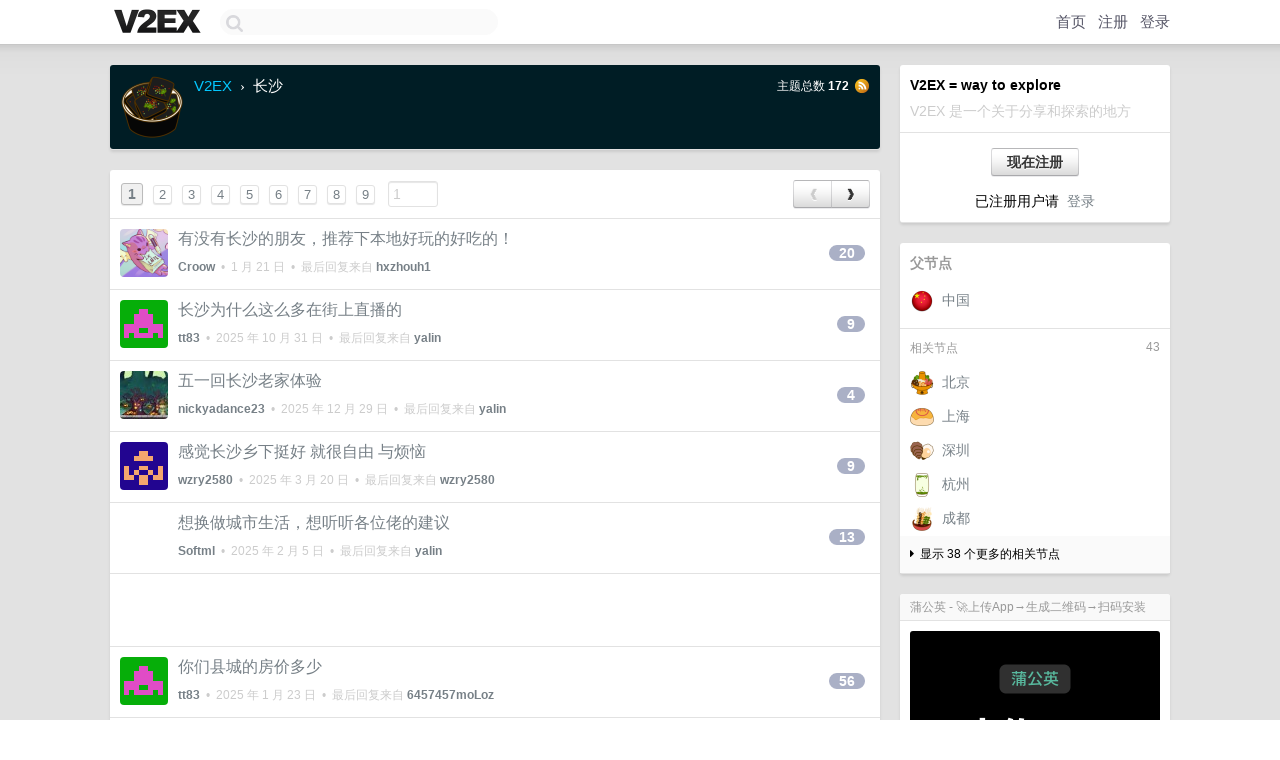

--- FILE ---
content_type: text/html; charset=UTF-8
request_url: https://hk.v2ex.com/go/changsha
body_size: 10583
content:
<!DOCTYPE html>
<html lang="zh-CN">
<head>
    <meta name="Content-Type" content="text/html;charset=utf-8">
    <meta name="Referrer" content="unsafe-url">
    <meta content="True" name="HandheldFriendly">
    
    <meta name="theme-color" content="#ffffff">
    
    
    <meta name="apple-mobile-web-app-capable" content="yes" />
<meta name="mobile-web-app-capable" content="yes" />
<meta name="detectify-verification" content="d0264f228155c7a1f72c3d91c17ce8fb" />
<meta name="p:domain_verify" content="b87e3b55b409494aab88c1610b05a5f0"/>
<meta name="alexaVerifyID" content="OFc8dmwZo7ttU4UCnDh1rKDtLlY" />
<meta name="baidu-site-verification" content="D00WizvYyr" />
<meta name="msvalidate.01" content="D9B08FEA08E3DA402BF07ABAB61D77DE" />
<meta property="wb:webmaster" content="f2f4cb229bda06a4" />
<meta name="google-site-verification" content="LM_cJR94XJIqcYJeOCscGVMWdaRUvmyz6cVOqkFplaU" />
<meta name="wwads-cn-verify" content="c8ffe9a587b126f152ed3d89a146b445" />
<script type="text/javascript" src="https://cdn.wwads.cn/js/makemoney.js" async></script>
<script async src="https://pagead2.googlesyndication.com/pagead/js/adsbygoogle.js?client=ca-pub-5060390720525238"
     crossorigin="anonymous"></script>
    
    <title>V2EX › 长沙</title>
    <link rel="dns-prefetch" href="https://static.v2ex.com/" />
<link rel="dns-prefetch" href="https://cdn.v2ex.com/" />
<link rel="dns-prefetch" href="https://i.v2ex.co/" />
<link rel="dns-prefetch" href="https://www.google-analytics.com/" />    
    <style>
        body {
            min-width: 820px;
            font-family: "Helvetica Neue", "Luxi Sans", "Segoe UI", "Hiragino Sans GB", "Microsoft Yahei", sans-serif, "Apple Logo";
        }
    </style>
    <link rel="stylesheet" type="text/css" media="screen" href="/assets/c5cbeb747d47558e3043308a6db51d2046fbbcae-combo.css?t=1769929800">
    
    <script>
        const SITE_NIGHT = 0;
    </script>
    <link rel="stylesheet" href="/static/css/vendor/tomorrow.css?v=3c006808236080a5d98ba4e64b8f323f" type="text/css">
    
    <link rel="icon" sizes="192x192" href="/static/icon-192.png">
    <link rel="apple-touch-icon" sizes="180x180" href="/static/apple-touch-icon-180.png?v=91e795b8b5d9e2cbf2d886c3d4b7d63c">
    
    <link rel="shortcut icon" href="/static/favicon.ico" type="image/png">
    
    
    <link rel="manifest" href="/manifest.webmanifest">
    <script>
        const LANG = 'zhcn';
        const FEATURES = ['search', 'favorite-nodes-sort'];
    </script>
    <script src="/assets/e018fd2b900d7499242ac6e8286c94e0e0cc8e0d-combo.js?t=1769929800" defer></script>
    <meta name="description" content="">
    
    <link rel="alternate" type="application/atom+xml" href="/feed/changsha.xml">
    
    
    <link rel="canonical" href="https://www.v2ex.com/go/changsha">
    
    
    
    <script>
        var nodeName = "changsha";
        

		document.addEventListener("DOMContentLoaded", function(event) {
			protectTraffic();
            autosize($('#topic_content'));

            $("#topic_content").keydown(function(e) {
                if ((e.ctrlKey || e.metaKey) && e.which === 13) {
                    e.preventDefault();
                    $("#topic_content").parent().submit();
                }
            });
            $("#topic_title").keydown(function(e) {
                if ((e.ctrlKey || e.metaKey) && e.which === 13) {
                    e.preventDefault();
                    $("#topic_title").parent().submit();
                }
            });

            $("#topic_title").on('input', function(e) {
                saveTopicDraft(nodeName, memberId);
            });
            $("#topic_content").on('input', function(e) {
                saveTopicDraft(nodeName, memberId);
            });

            const topicLinks = document.getElementsByClassName('topic-link');
const moreLinks = document.getElementsByClassName('count_livid');
const orangeLinks = document.getElementsByClassName('count_orange');
// merge non-duplicate arrays
const links = Array.from(new Set([...topicLinks, ...moreLinks, ...orangeLinks]));
for (link in links) {
    let aLink = links[link];
    if (aLink === undefined) {
        continue;
    }
    if (!aLink.hasAttribute || !aLink.hasAttribute('href')) {
        continue;
    }
    let href = aLink.getAttribute('href');
    if (href && href.startsWith('/t/')) {
        // href is something like "/t/1234#reply567"
        const topicID = href.split('/')[2].split('#')[0];
        const key = "tp" + topicID;
        const value = lscache.get(key);
        if (value) {
            const anchor = href.split('#')[1];
            const newHref = "/t/" + topicID + "?p=" + value + "#" + anchor;
            aLink.setAttribute('href', newHref);
            console.log("Set p for topic " + topicID + " to " + value + ": " + newHref);
        }
    }
}

            

            tippy('[title]', {
                placement: 'bottom',
                arrow: true,
                arrowTransform: 'translateY(-2px)'
            });
		});
	</script>

    
</head>
<body>
    
    
    <div id="Top">
        <div class="content">
            <div class="site-nav">
                <a href="/" name="top" title="way to explore"><div id="Logo"></div></a>
                <div id="search-container">
                    <input id="search" type="text" maxlength="128" autocomplete="off" tabindex="1">
                    <div id="search-result" class="box"></div>
                </div>
                <div class="tools" >
                
                    <a href="/" class="top">首页</a>
                    <a href="/signup" class="top">注册</a>
                    <a href="/signin" class="top">登录</a>
                
                </div>
            </div>
        </div>
    </div>
    
    <div id="Wrapper">
        <div class="content">
            
            <div id="Leftbar"></div>
            <div id="Rightbar">
                <div class="sep20"></div>
                
                    
                    <div class="box">
                        <div class="cell">
                            <strong>V2EX = way to explore</strong>
                            <div class="sep5"></div>
                            <span class="fade">V2EX 是一个关于分享和探索的地方</span>
                        </div>
                        <div class="inner">
                            <div class="sep5"></div>
                            <div align="center"><a href="/signup" class="super normal button">现在注册</a>
                            <div class="sep5"></div>
                            <div class="sep10"></div>
                            已注册用户请 &nbsp;<a href="/signin">登录</a></div>
                        </div>
                    </div>
                    
                    






<style type="text/css">

.node-header > .page-content-header {
    background-color: #001D25;
}



.node-header > .page-content-header a {
    color: #03C8FF;
}



.node-header > .page-content-header a:hover {
    color: #03C8FF;
}


</style>


<div class="sep20"></div>
<div class="box">
    
    <div class="inner">
        <strong class="gray">父节点</strong>
        <div class="sep10"></div>
        <node-sidebar
        nodeId=665
        nodeName="cn"
        nodeTitle="中国"
        nodeAvatar="https://cdn.v2ex.com/navatar/8411/7275/665_normal.png?m=1644492316"
        ></node-sidebar>
    </div>
    
    
    <div class="cell-top">
        <span class="f12 gray"><div class="fr">43</div>相关节点</span>
    </div>
    <div class="nodes-sidebar-container">
        
        <node-sidebar
        nodeId=19
        nodeName="beijing"
        nodeTitle="北京"
        nodeAvatar="https://cdn.v2ex.com/navatar/1f0e/3dad/19_normal.png?m=1650127314"
        ></node-sidebar>
        
        
        <node-sidebar
        nodeId=18
        nodeName="shanghai"
        nodeTitle="上海"
        nodeAvatar="https://cdn.v2ex.com/navatar/6f49/22f4/18_normal.png?m=1650127482"
        ></node-sidebar>
        
        
        <node-sidebar
        nodeId=21
        nodeName="shenzhen"
        nodeTitle="深圳"
        nodeAvatar="https://cdn.v2ex.com/navatar/3c59/dc04/21_normal.png?m=1650127623"
        ></node-sidebar>
        
        
        <node-sidebar
        nodeId=26
        nodeName="hangzhou"
        nodeTitle="杭州"
        nodeAvatar="https://cdn.v2ex.com/navatar/4e73/2ced/26_normal.png?m=1584288945"
        ></node-sidebar>
        
        
        <node-sidebar
        nodeId=30
        nodeName="chengdu"
        nodeTitle="成都"
        nodeAvatar="https://cdn.v2ex.com/navatar/3417/3cb3/30_normal.png?m=1598508698"
        ></node-sidebar>
        
        <div onclick="toggleMoreNodes(this, 'nodes-more-related', 38, `显示 38 个更多的相关节点`, `收起下面额外的节点`);" class="toggle-more-nodes"><i class="fa fa-caret-right"></i> &nbsp;<span>显示 38 个更多的相关节点</span></div>
        <div id="nodes-more-related" style="display: none;">
        
        
        <node-sidebar
        nodeId=20
        nodeName="guangzhou"
        nodeTitle="广州"
        nodeAvatar="https://cdn.v2ex.com/navatar/98f1/3708/20_normal.png?m=1542423096"
        ></node-sidebar>
        
        
        <node-sidebar
        nodeId=113
        nodeName="hongkong"
        nodeTitle="香港"
        nodeAvatar="https://cdn.v2ex.com/navatar/7327/8a4a/113_normal.png?m=1679004895"
        ></node-sidebar>
        
        
        <node-sidebar
        nodeId=80
        nodeName="wuhan"
        nodeTitle="武汉"
        nodeAvatar="https://cdn.v2ex.com/navatar/f033/ab37/80_normal.png?m=1584298347"
        ></node-sidebar>
        
        
        <node-sidebar
        nodeId=154
        nodeName="nanjing"
        nodeTitle="南京"
        nodeAvatar="https://cdn.v2ex.com/navatar/1d7f/7abc/154_normal.png?m=1584298340"
        ></node-sidebar>
        
        
        <node-sidebar
        nodeId=155
        nodeName="xian"
        nodeTitle="西安"
        nodeAvatar="https://cdn.v2ex.com/navatar/2a79/ea27/155_normal.png?m=1598508719"
        ></node-sidebar>
        
        
        <node-sidebar
        nodeId=31
        nodeName="chongqing"
        nodeTitle="重庆"
        nodeAvatar="https://cdn.v2ex.com/navatar/c16a/5320/31_normal.png?m=1584298370"
        ></node-sidebar>
        
        
        <node-sidebar
        nodeId=213
        nodeName="suzhou"
        nodeTitle="苏州"
        nodeAvatar="https://cdn.v2ex.com/navatar/979d/472a/213_normal.png?m=1635464761"
        ></node-sidebar>
        
        
        <node-sidebar
        nodeId=206
        nodeName="zhengzhou"
        nodeTitle="郑州"
        nodeAvatar="https://cdn.v2ex.com/navatar/7eab/e3a1/206_normal.png?m=1584385839"
        ></node-sidebar>
        
        
        <node-sidebar
        nodeId=41
        nodeName="kunming"
        nodeTitle="昆明"
        nodeAvatar="https://cdn.v2ex.com/navatar/3416/a75f/41_normal.png?m=1542422034"
        ></node-sidebar>
        
        
        <node-sidebar
        nodeId=44
        nodeName="tianjin"
        nodeTitle="天津"
        nodeAvatar="https://cdn.v2ex.com/navatar/f717/7163/44_normal.png?m=1584298387"
        ></node-sidebar>
        
        
        <node-sidebar
        nodeId=151
        nodeName="xiamen"
        nodeTitle="厦门"
        nodeAvatar="https://cdn.v2ex.com/navatar/a8f1/5eda/151_normal.png?m=1585699164"
        ></node-sidebar>
        
        
        <node-sidebar
        nodeId=212
        nodeName="qingdao"
        nodeTitle="青岛"
        nodeAvatar="https://cdn.v2ex.com/navatar/1534/b76d/212_normal.png?m=1542422178"
        ></node-sidebar>
        
        
        <node-sidebar
        nodeId=210
        nodeName="jinan"
        nodeTitle="济南"
        nodeAvatar="https://cdn.v2ex.com/navatar/6f3e/f77a/210_normal.png?m=1584298424"
        ></node-sidebar>
        
        
        <node-sidebar
        nodeId=175
        nodeName="dalian"
        nodeTitle="大连"
        nodeAvatar="https://cdn.v2ex.com/navatar/8216/1242/175_normal.png?m=1584298405"
        ></node-sidebar>
        
        
        <node-sidebar
        nodeId=209
        nodeName="fuzhou"
        nodeTitle="福州"
        nodeAvatar="https://cdn.v2ex.com/navatar/b1d1/0e7b/209_normal.png?m=1584298416"
        ></node-sidebar>
        
        
        <node-sidebar
        nodeId=166
        nodeName="zhuhai"
        nodeTitle="珠海"
        nodeAvatar="https://cdn.v2ex.com/navatar/7e77/57b1/166_normal.png?m=1586465115"
        ></node-sidebar>
        
        
        <node-sidebar
        nodeId=203
        nodeName="wuxi"
        nodeTitle="无锡"
        nodeAvatar="https://cdn.v2ex.com/navatar/e2c0/be24/203_normal.png?m=1584298515"
        ></node-sidebar>
        
        
        <node-sidebar
        nodeId=42
        nodeName="guiyang"
        nodeTitle="贵阳"
        nodeAvatar="https://cdn.v2ex.com/navatar/a1d0/c6e8/42_normal.png?m=1586513600"
        ></node-sidebar>
        
        
        <node-sidebar
        nodeId=384
        nodeName="changchun"
        nodeTitle="长春"
        nodeAvatar="https://cdn.v2ex.com/navatar/0584/ce56/384_normal.png?m=1584385860"
        ></node-sidebar>
        
        
        <node-sidebar
        nodeId=388
        nodeName="nanchang"
        nodeTitle="南昌"
        nodeAvatar="https://cdn.v2ex.com/navatar/d9fc/5b73/388_normal.png?m=1585387808"
        ></node-sidebar>
        
        
        <node-sidebar
        nodeId=114
        nodeName="macau"
        nodeTitle="澳门"
        nodeAvatar="https://cdn.v2ex.com/navatar/5fd0/b37c/114_normal.png?m=1586513610"
        ></node-sidebar>
        
        
        <node-sidebar
        nodeId=387
        nodeName="harbin"
        nodeTitle="哈尔滨"
        nodeAvatar="https://cdn.v2ex.com/navatar/8efb/100a/387_normal.png?m=1643940747"
        ></node-sidebar>
        
        
        <node-sidebar
        nodeId=150
        nodeName="tengzhou"
        nodeTitle="滕州"
        nodeAvatar="/static/img/node_default_normal.png"
        ></node-sidebar>
        
        
        <node-sidebar
        nodeId=29
        nodeName="guilin"
        nodeTitle="桂林"
        nodeAvatar="https://cdn.v2ex.com/navatar/6ea9/ab1b/29_normal.png?m=1585387797"
        ></node-sidebar>
        
        
        <node-sidebar
        nodeId=211
        nodeName="lanzhou"
        nodeTitle="兰州"
        nodeAvatar="https://cdn.v2ex.com/navatar/eb16/3727/211_normal.png?m=1585387679"
        ></node-sidebar>
        
        
        <node-sidebar
        nodeId=164
        nodeName="sanya"
        nodeTitle="三亚"
        nodeAvatar="/static/img/node_default_normal.png"
        ></node-sidebar>
        
        
        <node-sidebar
        nodeId=214
        nodeName="yangzhou"
        nodeTitle="扬州"
        nodeAvatar="/static/img/node_default_normal.png"
        ></node-sidebar>
        
        
        <node-sidebar
        nodeId=383
        nodeName="dali"
        nodeTitle="大理"
        nodeAvatar="/static/img/node_default_normal.png"
        ></node-sidebar>
        
        
        <node-sidebar
        nodeId=389
        nodeName="baoding"
        nodeTitle="保定"
        nodeAvatar="/static/img/node_default_normal.png"
        ></node-sidebar>
        
        
        <node-sidebar
        nodeId=165
        nodeName="haikou"
        nodeTitle="海口"
        nodeAvatar="https://cdn.v2ex.com/navatar/9766/527f/165_normal.png?m=1585387894"
        ></node-sidebar>
        
        
        <node-sidebar
        nodeId=152
        nodeName="hohhot"
        nodeTitle="呼和浩特"
        nodeAvatar="https://cdn.v2ex.com/navatar/37a7/49d8/152_normal.png?m=1585387890"
        ></node-sidebar>
        
        
        <node-sidebar
        nodeId=25
        nodeName="lijiang"
        nodeTitle="丽江"
        nodeAvatar="/static/img/node_default_normal.png"
        ></node-sidebar>
        
        
        <node-sidebar
        nodeId=381
        nodeName="xinyu"
        nodeTitle="新余"
        nodeAvatar="/static/img/node_default_normal.png"
        ></node-sidebar>
        
        
        <node-sidebar
        nodeId=382
        nodeName="yueyang"
        nodeTitle="岳阳"
        nodeAvatar="/static/img/node_default_normal.png"
        ></node-sidebar>
        
        
        <node-sidebar
        nodeId=385
        nodeName="zunyi"
        nodeTitle="遵义"
        nodeAvatar="/static/img/node_default_normal.png"
        ></node-sidebar>
        
        
        <node-sidebar
        nodeId=386
        nodeName="xining"
        nodeTitle="西宁"
        nodeAvatar="https://cdn.v2ex.com/navatar/3946/1a19/386_normal.png?m=1585387881"
        ></node-sidebar>
        
        
        <node-sidebar
        nodeId=393
        nodeName="tongren"
        nodeTitle="铜仁"
        nodeAvatar="/static/img/node_default_normal.png"
        ></node-sidebar>
        
        
        <node-sidebar
        nodeId=156
        nodeName="daqing"
        nodeTitle="大庆"
        nodeAvatar="/static/img/node_default_normal.png"
        ></node-sidebar>
        
        
        
        </div>
        
    </div>
    
    
</div>




                    
                    <div class="sep20"></div>
                    <div class="box" id="pro-campaign-container">
    <!-- Campaign content will be loaded here -->
</div>

<script>
document.addEventListener('DOMContentLoaded', function() {
    // Function to escape HTML entities
    function escapeHtml(text) {
        if (!text) return '';
        var div = document.createElement('div');
        div.textContent = text;
        return div.innerHTML;
    }

    // Function to render campaign based on display format
    function renderCampaign(campaign) {
        let html = '';
        let displayFormat = campaign.display_format || 'text-only';
        let title = escapeHtml(campaign.title);
        let description = escapeHtml(campaign.description);
        let callToAction = escapeHtml(campaign.call_to_action);
        let link = escapeHtml(campaign.link);

        // Check if required image URL is available for the display format, fallback to text-only if not
        if (displayFormat === 'small-with-description' && !campaign.img_small_url) {
            displayFormat = 'text-only';
        } else if (displayFormat === 'banner-only' && !campaign.img_banner_url) {
            displayFormat = 'text-only';
        } else if ((displayFormat === 'big-only' || displayFormat === 'big-with-description' || displayFormat === 'big-with-title-description-button') && !campaign.img_big_url) {
            displayFormat = 'text-only';
        }

        html = `<div class="pro-unit-title">${title}</div>`;
        switch(displayFormat) {
            case 'text-only':
                html += `
                    <div class="pro-unit">
                    <div class="pro-unit-description flex-one-row gap10">
                        <div onclick="window.open('${link}', '_blank')">${description}</div>
                        <div><a href="${link}" class="pro-unit-go" target="_blank">›</a>
                        </div>
                    </div>
                    </div>
                `;
                break;

            case 'small-with-description':
                html += `<div class="pro-unit flex-one-row">
                    ${campaign.img_small_cid ? `<div class="pro-unit-small-image">
                        <a href="${link}" target="_blank"><img src="${campaign.img_small_url}" class="pro-unit-img" style="max-width: 130px; max-height: 100px;" /></a>
                    </div>` : ''}
                    <div onclick="window.open('${link}', '_blank')" class="pro-unit-description">${description}</div>
                </div>`;
                break;

            case 'banner-only':
                html += `<div class="cell"><a href="${link}" target="_blank"><img src="${campaign.img_banner_url}" class="pro-unit-img" style="max-width: 250px; max-height: 60px; display: block; vertical-align: bottom;" /></a></div>`;
                break;

            case 'big-only':
                html += `<div class="cell"><a href="${link}" target="_blank"><img src="${campaign.img_big_url}" class="pro-unit-img" style="max-width: 500px; max-height: 500px; width: 100%; display: block; vertical-align: bottom;" /></a></div>`;
                break;

            case 'big-with-description':
                html += `<div class="inner" style="padding-bottom: 0px;"><a href="${link}" target="_blank"><img src="${campaign.img_big_url}" class="pro-unit-img" style="max-width: 500px; max-height: 500px; width: 100%; display: block; vertical-align: bottom;" /></a></div>`;
                html += `<div class="pro-unit-description flex-one-row gap10">
                    <div onclick="window.open('${link}', '_blank')">${description}</div>
                    <div><a href="${link}" class="pro-unit-go" target="_blank">›</a></div></div>`;
                break;

            case 'big-with-title-description-button':
                html += `<div class="inner" style="padding-bottom: 0px;"><a href="${link}" target="_blank"><img src="${campaign.img_big_url}" class="pro-unit-img" style="max-width: 500px; max-height: 500px; width: 100%; display: block; vertical-align: bottom;" /></a></div>`;
                html += `<div class="pro-unit-description">
                    <div style="text-align: center" onclick="window.open('${link}', '_blank')">${description}</div>
                    </div>`;
                html += `<div class="pro-unit-cta-container"><a href="${link}" target="_blank" class="pro-unit-cta">${callToAction}</a></div>`;
                break;

            default:
                html += `
                    <div class="pro-unit-description flex-one-row gap10">
                        <div onclick="window.open('${link}', '_blank')">${description}</div>
                        <div><a href="${link}" class="pro-unit-go" target="_blank">›</a></div>
                    </div>
                `;
        }

        html += `<div class="pro-unit-from flex-one-row gap10">
        <div>Promoted by <a href="/member/${campaign.member.username}" target="_blank">${campaign.member.username}</a></div>
        <div><a href="/pro/about" target="_blank" class="fade"><i class="fa fa-question-circle fade"></i> <span style="font-size: 12px; color: var(--color-fade)">PRO</span></a></div>
        </div>`

        return html;
    }

    // Load campaign from emitter
    var xhr = new XMLHttpRequest();
    xhr.open('GET', '/pro/emitter', true);
    xhr.setRequestHeader('Content-Type', 'application/json');

    xhr.onreadystatechange = function() {
        if (xhr.readyState === 4) {
            if (xhr.status === 200) {
                try {
                    var campaign = JSON.parse(xhr.responseText);
                    if (campaign && campaign.id) {
                        var html = renderCampaign(campaign);
                        document.getElementById('pro-campaign-container').innerHTML = html;
                    } else {
                        // No campaign to display, hide the container
                        document.getElementById('pro-campaign-container').style.display = 'none';
                    }
                } catch (e) {
                    // Parse error, hide the container
                    document.getElementById('pro-campaign-container').style.display = 'none';
                    console.log('Error parsing campaign data: ' + e.message);
                }
            } else {
                // HTTP error, hide the container
                document.getElementById('pro-campaign-container').style.display = 'none';
                console.log('Error loading campaign: HTTP ' + xhr.status);
            }
        }
    };

    xhr.send();
});
</script>
                    <div class="sep20"></div>
                    
                    
                    
                
            </div>
            <div id="Main">
                <div class="sep20"></div>
                
<div class="box box-title node-header">
    <div class="cell page-content-header">
        
        <img src="https://cdn.v2ex.com/navatar/335f/5352/240_xlarge.png?m=1679004719" border="0" align="default" width="64" alt="changsha" />
        
        <div>
            <div class="title">
                <div class="node-breadcrumb"><a href="/">V2EX</a> <span class="chevron">&nbsp;›&nbsp;</span> 长沙</div>
                <span class="topic-count">主题总数 <strong>172</strong></span>
                <span class="node-feed"><a href="/feed/changsha.xml" target="_blank"><img src="/static/img/rss@2x.png?v=75acbbff5b6041ae197f371447ab0c07" width="16" height="16" alt="RSS" border="0" /></a></span>
            </div>
            
        </div>
    </div>
    
</div>

<div class="box">
    
    
<div class="cell ps_container">
    <table cellpadding="0" cellspacing="0" border="0" width="100%">
        <tr>
            <td width="92%" align="left"><a href="/go/changsha?p=1" class="page_current">1</a> &nbsp;<a href="/go/changsha?p=2" class="page_normal">2</a> &nbsp;<a href="/go/changsha?p=3" class="page_normal">3</a> &nbsp;<a href="/go/changsha?p=4" class="page_normal">4</a> &nbsp;<a href="/go/changsha?p=5" class="page_normal">5</a> &nbsp;<a href="/go/changsha?p=6" class="page_normal">6</a> &nbsp;<a href="/go/changsha?p=7" class="page_normal">7</a> &nbsp;<a href="/go/changsha?p=8" class="page_normal">8</a> &nbsp;<a href="/go/changsha?p=9" class="page_normal">9</a> &nbsp; <input type="number" class="page_input" autocomplete="off" value="1" min="1" max="9"  onkeydown = "if (event.keyCode == 13)
                    location.href = '/go/changsha?p=' + this.value" /></td>
            <td width="8%" align="right">
                <table cellpadding="0" cellspacing="0" border="0" width="100%">
                    <tr>
                        <td width="50%" align="center" class="super normal button disable_now" style="display: table-cell; border-right: none; border-top-right-radius: 0px; border-bottom-right-radius: 0px;"  >❮</td>
                        <td width="50%" align="center" class="super normal_page_right button" style="display: table-cell; border-top-left-radius: 0px; border-bottom-left-radius: 0px;" onclick="location.href='/go/changsha?p=2';" onmouseover="$(this).addClass('hover_now');" onmousedown="$(this).addClass('active_now');" onmouseleave="$(this).removeClass('hover_now'); $(this).removeClass('active_now');" title="下一页" >❯</td>
                    </tr>
                </table>
            </td>
        </tr>
    </table>
</div>

    <div id="TopicsNode">
    
    <div class="cell from_722552 t_1187016">
        <table cellpadding="0" cellspacing="0" border="0" width="100%">
            <tr>
                <td width="48" valign="top" align="center"><a href="/member/Croow"><img src="https://cdn.v2ex.com/avatar/a614/ce9b/722552_xlarge.png?m=1765874652" class="avatar" border="0" align="default" width="48" style="width: 48px; max-height: 48px;" alt="Croow" data-uid="722552" /></a></td>
                <td width="10"></td>
                <td width="auto" valign="middle"><span class="item_title"><a href="/t/1187016#reply20" class="topic-link" id="topic-link-1187016">有没有长沙的朋友，推荐下本地好玩的好吃的！</a></span>
                <div class="sep5"></div>
                <span class="topic_info"><strong><a href="/member/Croow">Croow</a></strong> &nbsp;•&nbsp; <span title="2026-01-21 20:43:28 +08:00">1 月 21 日</span> &nbsp;•&nbsp; 最后回复来自 <strong><a href="/member/hxzhouh1">hxzhouh1</a></strong></span>
                </td>
                <td width="70" align="right" valign="middle">
                    
                    <a href="/t/1187016#reply20" class="count_livid">20</a>
                    
                </td>
            </tr>
        </table>
    </div>
    
    
    <div class="cell from_673495 t_1162564">
        <table cellpadding="0" cellspacing="0" border="0" width="100%">
            <tr>
                <td width="48" valign="top" align="center"><a href="/member/tt83"><img src="https://cdn.v2ex.com/gravatar/c026d111eda5fe02e599cef3c5742f03?s=48&d=retro" class="avatar" border="0" align="default" width="48" style="width: 48px; max-height: 48px;" alt="tt83" data-uid="673495" /></a></td>
                <td width="10"></td>
                <td width="auto" valign="middle"><span class="item_title"><a href="/t/1162564#reply9" class="topic-link" id="topic-link-1162564">长沙为什么这么多在街上直播的</a></span>
                <div class="sep5"></div>
                <span class="topic_info"><strong><a href="/member/tt83">tt83</a></strong> &nbsp;•&nbsp; <span title="2025-10-31 10:59:28 +08:00">2025 年 10 月 31 日</span> &nbsp;•&nbsp; 最后回复来自 <strong><a href="/member/yalin">yalin</a></strong></span>
                </td>
                <td width="70" align="right" valign="middle">
                    
                    <a href="/t/1162564#reply9" class="count_livid">9</a>
                    
                </td>
            </tr>
        </table>
    </div>
    
    
    <div class="cell from_636628 t_1130236">
        <table cellpadding="0" cellspacing="0" border="0" width="100%">
            <tr>
                <td width="48" valign="top" align="center"><a href="/member/nickyadance23"><img src="https://cdn.v2ex.com/gravatar/77c5bd49c039c85da4648e352519faee?s=48&d=retro" class="avatar" border="0" align="default" width="48" style="width: 48px; max-height: 48px;" alt="nickyadance23" data-uid="636628" /></a></td>
                <td width="10"></td>
                <td width="auto" valign="middle"><span class="item_title"><a href="/t/1130236#reply4" class="topic-link" id="topic-link-1130236">五一回长沙老家体验</a></span>
                <div class="sep5"></div>
                <span class="topic_info"><strong><a href="/member/nickyadance23">nickyadance23</a></strong> &nbsp;•&nbsp; <span title="2025-12-29 14:08:52 +08:00">2025 年 12 月 29 日</span> &nbsp;•&nbsp; 最后回复来自 <strong><a href="/member/yalin">yalin</a></strong></span>
                </td>
                <td width="70" align="right" valign="middle">
                    
                    <a href="/t/1130236#reply4" class="count_livid">4</a>
                    
                </td>
            </tr>
        </table>
    </div>
    
    
    <div class="cell from_623520 t_1119219">
        <table cellpadding="0" cellspacing="0" border="0" width="100%">
            <tr>
                <td width="48" valign="top" align="center"><a href="/member/wzry2580"><img src="https://cdn.v2ex.com/gravatar/c3bc108dabcdb598aab23f328d2f87fa?s=48&d=retro" class="avatar" border="0" align="default" width="48" style="width: 48px; max-height: 48px;" alt="wzry2580" data-uid="623520" /></a></td>
                <td width="10"></td>
                <td width="auto" valign="middle"><span class="item_title"><a href="/t/1119219#reply9" class="topic-link" id="topic-link-1119219">感觉长沙乡下挺好 就很自由 与烦恼</a></span>
                <div class="sep5"></div>
                <span class="topic_info"><strong><a href="/member/wzry2580">wzry2580</a></strong> &nbsp;•&nbsp; <span title="2025-03-20 17:25:46 +08:00">2025 年 3 月 20 日</span> &nbsp;•&nbsp; 最后回复来自 <strong><a href="/member/wzry2580">wzry2580</a></strong></span>
                </td>
                <td width="70" align="right" valign="middle">
                    
                    <a href="/t/1119219#reply9" class="count_livid">9</a>
                    
                </td>
            </tr>
        </table>
    </div>
    
    
    <div class="cell from_19373 t_1105389">
        <table cellpadding="0" cellspacing="0" border="0" width="100%">
            <tr>
                <td width="48" valign="top" align="center"><a href="/member/Softml"><img src="https://cdn.v2ex.com/avatar/14cd/06dc/19373_large.png?m=1721017882" class="avatar" border="0" align="default" width="48" style="width: 48px; max-height: 48px;" alt="Softml" data-uid="19373" /></a></td>
                <td width="10"></td>
                <td width="auto" valign="middle"><span class="item_title"><a href="/t/1105389#reply13" class="topic-link" id="topic-link-1105389">想换做城市生活，想听听各位佬的建议</a></span>
                <div class="sep5"></div>
                <span class="topic_info"><strong><a href="/member/Softml">Softml</a></strong> &nbsp;•&nbsp; <span title="2025-02-05 11:17:19 +08:00">2025 年 2 月 5 日</span> &nbsp;•&nbsp; 最后回复来自 <strong><a href="/member/yalin">yalin</a></strong></span>
                </td>
                <td width="70" align="right" valign="middle">
                    
                    <a href="/t/1105389#reply13" class="count_livid">13</a>
                    
                </td>
            </tr>
        </table>
    </div>
    
    <div style="border-bottom: 1px solid var(--box-border-color);">
<script async src="https://pagead2.googlesyndication.com/pagead/js/adsbygoogle.js?client=ca-pub-5060390720525238"
        crossorigin="anonymous"></script>
<ins class="adsbygoogle"
     style="display: block; height: 72px;"
     data-ad-format="fluid"
     data-ad-layout-key="-hs-19-p-2z+is"
     data-ad-client="ca-pub-5060390720525238"
     data-ad-slot="1009394990"></ins>
<script>
     (adsbygoogle = window.adsbygoogle || []).push({});
</script>
</div>
    
    
    <div class="cell from_673495 t_1106016">
        <table cellpadding="0" cellspacing="0" border="0" width="100%">
            <tr>
                <td width="48" valign="top" align="center"><a href="/member/tt83"><img src="https://cdn.v2ex.com/gravatar/c026d111eda5fe02e599cef3c5742f03?s=48&d=retro" class="avatar" border="0" align="default" width="48" style="width: 48px; max-height: 48px;" alt="tt83" data-uid="673495" /></a></td>
                <td width="10"></td>
                <td width="auto" valign="middle"><span class="item_title"><a href="/t/1106016#reply56" class="topic-link" id="topic-link-1106016">你们县城的房价多少</a></span>
                <div class="sep5"></div>
                <span class="topic_info"><strong><a href="/member/tt83">tt83</a></strong> &nbsp;•&nbsp; <span title="2025-01-23 18:13:13 +08:00">2025 年 1 月 23 日</span> &nbsp;•&nbsp; 最后回复来自 <strong><a href="/member/6457457moLoz">6457457moLoz</a></strong></span>
                </td>
                <td width="70" align="right" valign="middle">
                    
                    <a href="/t/1106016#reply56" class="count_livid">56</a>
                    
                </td>
            </tr>
        </table>
    </div>
    
    
    <div class="cell from_459205 t_1085676">
        <table cellpadding="0" cellspacing="0" border="0" width="100%">
            <tr>
                <td width="48" valign="top" align="center"><a href="/member/MarshmelloX3X"><img src="https://cdn.v2ex.com/avatar/c442/6437/459205_xlarge.png?m=1714979055" class="avatar" border="0" align="default" width="48" style="width: 48px; max-height: 48px;" alt="MarshmelloX3X" data-uid="459205" /></a></td>
                <td width="10"></td>
                <td width="auto" valign="middle"><span class="item_title"><a href="/t/1085676#reply31" class="topic-link" id="topic-link-1085676">下周去长沙玩，有什么好吃的，大家帮忙推荐下</a></span>
                <div class="sep5"></div>
                <span class="topic_info"><strong><a href="/member/MarshmelloX3X">MarshmelloX3X</a></strong> &nbsp;•&nbsp; <span title="2024-11-16 10:43:20 +08:00">2024 年 11 月 16 日</span> &nbsp;•&nbsp; 最后回复来自 <strong><a href="/member/Kungen">Kungen</a></strong></span>
                </td>
                <td width="70" align="right" valign="middle">
                    
                    <a href="/t/1085676#reply31" class="count_livid">31</a>
                    
                </td>
            </tr>
        </table>
    </div>
    
    
    <div class="cell from_698573 t_1078724">
        <table cellpadding="0" cellspacing="0" border="0" width="100%">
            <tr>
                <td width="48" valign="top" align="center"><a href="/member/hijulieng"><img src="https://cdn.v2ex.com/gravatar/86dad9da28525b49e4319026ba1b8f53?s=48&d=retro" class="avatar" border="0" align="default" width="48" style="width: 48px; max-height: 48px;" alt="hijulieng" data-uid="698573" /></a></td>
                <td width="10"></td>
                <td width="auto" valign="middle"><span class="item_title"><a href="/t/1078724#reply1" class="topic-link" id="topic-link-1078724">长沙数字马力招人</a></span>
                <div class="sep5"></div>
                <span class="topic_info"><strong><a href="/member/hijulieng">hijulieng</a></strong> &nbsp;•&nbsp; <span title="2024-10-10 12:47:16 +08:00">2024 年 10 月 10 日</span> &nbsp;•&nbsp; 最后回复来自 <strong><a href="/member/hijulieng">hijulieng</a></strong></span>
                </td>
                <td width="70" align="right" valign="middle">
                    
                    <a href="/t/1078724#reply1" class="count_livid">1</a>
                    
                </td>
            </tr>
        </table>
    </div>
    
    
    <div class="cell from_500584 t_1069033">
        <table cellpadding="0" cellspacing="0" border="0" width="100%">
            <tr>
                <td width="48" valign="top" align="center"><a href="/member/lovekdd"><img src="https://cdn.v2ex.com/avatar/71c9/ccb4/500584_large.png?m=1737528968" class="avatar" border="0" align="default" width="48" style="width: 48px; max-height: 48px;" alt="lovekdd" data-uid="500584" /></a></td>
                <td width="10"></td>
                <td width="auto" valign="middle"><span class="item_title"><a href="/t/1069033#reply6" class="topic-link" id="topic-link-1069033">长沙现在互联网环境怎么样？远程面的多吗？想去长沙定居，有没有老哥最近介绍一下情况</a></span>
                <div class="sep5"></div>
                <span class="topic_info"><strong><a href="/member/lovekdd">lovekdd</a></strong> &nbsp;•&nbsp; <span title="2024-10-15 15:57:00 +08:00">2024 年 10 月 15 日</span> &nbsp;•&nbsp; 最后回复来自 <strong><a href="/member/ojbkojbk">ojbkojbk</a></strong></span>
                </td>
                <td width="70" align="right" valign="middle">
                    
                    <a href="/t/1069033#reply6" class="count_livid">6</a>
                    
                </td>
            </tr>
        </table>
    </div>
    
    
    <div class="cell from_530103 t_1066520">
        <table cellpadding="0" cellspacing="0" border="0" width="100%">
            <tr>
                <td width="48" valign="top" align="center"><a href="/member/liyeukhou"><img src="https://cdn.v2ex.com/avatar/3b88/0320/530103_xlarge.png?m=1765304029" class="avatar" border="0" align="default" width="48" style="width: 48px; max-height: 48px;" alt="liyeukhou" data-uid="530103" /></a></td>
                <td width="10"></td>
                <td width="auto" valign="middle"><span class="item_title"><a href="/t/1066520#reply19" class="topic-link" id="topic-link-1066520">长沙有什么让你觉得「因为这一点一定或尽量要离开/留在长沙」的吗？</a></span>
                <div class="sep5"></div>
                <span class="topic_info"><strong><a href="/member/liyeukhou">liyeukhou</a></strong> &nbsp;•&nbsp; <span title="2024-09-04 18:22:10 +08:00">2024 年 9 月 4 日</span> &nbsp;•&nbsp; 最后回复来自 <strong><a href="/member/MuzWei">MuzWei</a></strong></span>
                </td>
                <td width="70" align="right" valign="middle">
                    
                    <a href="/t/1066520#reply19" class="count_livid">19</a>
                    
                </td>
            </tr>
        </table>
    </div>
    
    
    <div class="cell from_634682 t_1062370">
        <table cellpadding="0" cellspacing="0" border="0" width="100%">
            <tr>
                <td width="48" valign="top" align="center"><a href="/member/vdvd"><img src="https://cdn.v2ex.com/gravatar/284279deebdbbd7696eaffb9f7881e1b?s=48&d=retro" class="avatar" border="0" align="default" width="48" style="width: 48px; max-height: 48px;" alt="vdvd" data-uid="634682" /></a></td>
                <td width="10"></td>
                <td width="auto" valign="middle"><span class="item_title"><a href="/t/1062370#reply3" class="topic-link" id="topic-link-1062370">长沙有双休加班少的工作吗</a></span>
                <div class="sep5"></div>
                <span class="topic_info"><strong><a href="/member/vdvd">vdvd</a></strong> &nbsp;•&nbsp; <span title="2024-08-15 23:39:37 +08:00">2024 年 8 月 15 日</span> &nbsp;•&nbsp; 最后回复来自 <strong><a href="/member/youjie123">youjie123</a></strong></span>
                </td>
                <td width="70" align="right" valign="middle">
                    
                    <a href="/t/1062370#reply3" class="count_livid">3</a>
                    
                </td>
            </tr>
        </table>
    </div>
    
    
    <div class="cell from_630653 t_1040998">
        <table cellpadding="0" cellspacing="0" border="0" width="100%">
            <tr>
                <td width="48" valign="top" align="center"><a href="/member/Dandelion2333"><img src="https://cdn.v2ex.com/gravatar/b69498643b11f60a46e6cbc7a5b82ff4?s=48&d=retro" class="avatar" border="0" align="default" width="48" style="width: 48px; max-height: 48px;" alt="Dandelion2333" data-uid="630653" /></a></td>
                <td width="10"></td>
                <td width="auto" valign="middle"><span class="item_title"><a href="/t/1040998#reply271" class="topic-link" id="topic-link-1040998">大龄长沙女生找对象</a></span>
                <div class="sep5"></div>
                <span class="topic_info"><strong><a href="/member/Dandelion2333">Dandelion2333</a></strong> &nbsp;•&nbsp; <span title="2025-01-15 03:00:20 +08:00">2025 年 1 月 15 日</span> &nbsp;•&nbsp; 最后回复来自 <strong><a href="/member/gegeligegeligo">gegeligegeligo</a></strong></span>
                </td>
                <td width="70" align="right" valign="middle">
                    
                    <a href="/t/1040998#reply271" class="count_livid">271</a>
                    
                </td>
            </tr>
        </table>
    </div>
    
    <div style="border-bottom: 1px solid var(--box-border-color);">
<script async src="https://pagead2.googlesyndication.com/pagead/js/adsbygoogle.js?client=ca-pub-5060390720525238"
        crossorigin="anonymous"></script>
<ins class="adsbygoogle"
     style="display: block; height: 72px;"
     data-ad-format="fluid"
     data-ad-layout-key="-hs-19-p-2z+is"
     data-ad-client="ca-pub-5060390720525238"
     data-ad-slot="1009394990"></ins>
<script>
     (adsbygoogle = window.adsbygoogle || []).push({});
</script>
</div>
    
    
    <div class="cell from_651860 t_1040470">
        <table cellpadding="0" cellspacing="0" border="0" width="100%">
            <tr>
                <td width="48" valign="top" align="center"><a href="/member/liv22"><img src="https://cdn.v2ex.com/gravatar/c457fb14723b3dab5daab958c4ed198d?s=48&d=retro" class="avatar" border="0" align="default" width="48" style="width: 48px; max-height: 48px;" alt="liv22" data-uid="651860" /></a></td>
                <td width="10"></td>
                <td width="auto" valign="middle"><span class="item_title"><a href="/t/1040470#reply190" class="topic-link" id="topic-link-1040470">120w 是买长沙还是广州？</a></span>
                <div class="sep5"></div>
                <span class="topic_info"><strong><a href="/member/liv22">liv22</a></strong> &nbsp;•&nbsp; <span title="2025-02-13 09:11:48 +08:00">2025 年 2 月 13 日</span> &nbsp;•&nbsp; 最后回复来自 <strong><a href="/member/lg487">lg487</a></strong></span>
                </td>
                <td width="70" align="right" valign="middle">
                    
                    <a href="/t/1040470#reply190" class="count_livid">190</a>
                    
                </td>
            </tr>
        </table>
    </div>
    
    
    <div class="cell from_632331 t_1042130">
        <table cellpadding="0" cellspacing="0" border="0" width="100%">
            <tr>
                <td width="48" valign="top" align="center"><a href="/member/forestCoder"><img src="https://cdn.v2ex.com/gravatar/529328f81d2fe567206aae6cab894e63?s=48&d=retro" class="avatar" border="0" align="default" width="48" style="width: 48px; max-height: 48px;" alt="forestCoder" data-uid="632331" /></a></td>
                <td width="10"></td>
                <td width="auto" valign="middle"><span class="item_title"><a href="/t/1042130#reply7" class="topic-link" id="topic-link-1042130">长沙程序员</a></span>
                <div class="sep5"></div>
                <span class="topic_info"><strong><a href="/member/forestCoder">forestCoder</a></strong> &nbsp;•&nbsp; <span title="2024-09-22 09:42:31 +08:00">2024 年 9 月 22 日</span> &nbsp;•&nbsp; 最后回复来自 <strong><a href="/member/reiner">reiner</a></strong></span>
                </td>
                <td width="70" align="right" valign="middle">
                    
                    <a href="/t/1042130#reply7" class="count_livid">7</a>
                    
                </td>
            </tr>
        </table>
    </div>
    
    
    <div class="cell from_660589 t_1047371">
        <table cellpadding="0" cellspacing="0" border="0" width="100%">
            <tr>
                <td width="48" valign="top" align="center"><a href="/member/gegeligegeligo"><img src="https://cdn.v2ex.com/gravatar/d4b259140c65f851416d2f7097c24665?s=48&d=retro" class="avatar" border="0" align="default" width="48" style="width: 48px; max-height: 48px;" alt="gegeligegeligo" data-uid="660589" /></a></td>
                <td width="10"></td>
                <td width="auto" valign="middle"><span class="item_title"><a href="/t/1047371#reply0" class="topic-link" id="topic-link-1047371">这几天漫展有没有一起逛的</a></span>
                <div class="sep5"></div>
                <span class="topic_info"><strong><a href="/member/gegeligegeligo">gegeligegeligo</a></strong> &nbsp;•&nbsp; <span title="2024-06-06 15:01:02 +08:00">2024 年 6 月 6 日</span></span>
                </td>
                <td width="70" align="right" valign="middle">
                    
                </td>
            </tr>
        </table>
    </div>
    
    
    <div class="cell from_391952 t_1041900">
        <table cellpadding="0" cellspacing="0" border="0" width="100%">
            <tr>
                <td width="48" valign="top" align="center"><a href="/member/hezhiming1993"><img src="https://cdn.v2ex.com/avatar/dc27/b8eb/391952_large.png?m=1620886571" class="avatar" border="0" align="default" width="48" style="width: 48px; max-height: 48px;" alt="hezhiming1993" data-uid="391952" /></a></td>
                <td width="10"></td>
                <td width="auto" valign="middle"><span class="item_title"><a href="/t/1041900#reply4" class="topic-link" id="topic-link-1041900">在[万兴长沙]的小伙伴, 能分享一下亲身的工作体验吗?</a></span>
                <div class="sep5"></div>
                <span class="topic_info"><strong><a href="/member/hezhiming1993">hezhiming1993</a></strong> &nbsp;•&nbsp; <span title="2024-06-17 17:29:06 +08:00">2024 年 6 月 17 日</span> &nbsp;•&nbsp; 最后回复来自 <strong><a href="/member/usedname">usedname</a></strong></span>
                </td>
                <td width="70" align="right" valign="middle">
                    
                    <a href="/t/1041900#reply4" class="count_livid">4</a>
                    
                </td>
            </tr>
        </table>
    </div>
    
    
    <div class="cell from_632331 t_1041431">
        <table cellpadding="0" cellspacing="0" border="0" width="100%">
            <tr>
                <td width="48" valign="top" align="center"><a href="/member/forestCoder"><img src="https://cdn.v2ex.com/gravatar/529328f81d2fe567206aae6cab894e63?s=48&d=retro" class="avatar" border="0" align="default" width="48" style="width: 48px; max-height: 48px;" alt="forestCoder" data-uid="632331" /></a></td>
                <td width="10"></td>
                <td width="auto" valign="middle"><span class="item_title"><a href="/t/1041431#reply5" class="topic-link" id="topic-link-1041431">长沙失业程序员互助群</a></span>
                <div class="sep5"></div>
                <span class="topic_info"><strong><a href="/member/forestCoder">forestCoder</a></strong> &nbsp;•&nbsp; <span title="2024-07-02 21:49:17 +08:00">2024 年 7 月 2 日</span> &nbsp;•&nbsp; 最后回复来自 <strong><a href="/member/iscvace">iscvace</a></strong></span>
                </td>
                <td width="70" align="right" valign="middle">
                    
                    <a href="/t/1041431#reply5" class="count_livid">5</a>
                    
                </td>
            </tr>
        </table>
    </div>
    
    
    <div class="cell from_662238 t_1040893">
        <table cellpadding="0" cellspacing="0" border="0" width="100%">
            <tr>
                <td width="48" valign="top" align="center"><a href="/member/carlinglm"><img src="https://cdn.v2ex.com/avatar/2fb5/090d/662238_xlarge.png?m=1711440939" class="avatar" border="0" align="default" width="48" style="width: 48px; max-height: 48px;" alt="carlinglm" data-uid="662238" /></a></td>
                <td width="10"></td>
                <td width="auto" valign="middle"><span class="item_title"><a href="/t/1040893#reply10" class="topic-link" id="topic-link-1040893">兄弟们，长沙的房子还有下降空间吗？</a></span>
                <div class="sep5"></div>
                <span class="topic_info"><strong><a href="/member/carlinglm">carlinglm</a></strong> &nbsp;•&nbsp; <span title="2024-05-21 09:32:30 +08:00">2024 年 5 月 21 日</span> &nbsp;•&nbsp; 最后回复来自 <strong><a href="/member/carlinglm">carlinglm</a></strong></span>
                </td>
                <td width="70" align="right" valign="middle">
                    
                    <a href="/t/1040893#reply10" class="count_livid">10</a>
                    
                </td>
            </tr>
        </table>
    </div>
    
    
    <div class="cell from_178686 t_1034612">
        <table cellpadding="0" cellspacing="0" border="0" width="100%">
            <tr>
                <td width="48" valign="top" align="center"><a href="/member/arnocat"><img src="https://cdn.v2ex.com/avatar/99dd/42d7/178686_xlarge.png?m=1764551968" class="avatar" border="0" align="default" width="48" style="width: 48px; max-height: 48px;" alt="arnocat" data-uid="178686" /></a></td>
                <td width="10"></td>
                <td width="auto" valign="middle"><span class="item_title"><a href="/t/1034612#reply30" class="topic-link" id="topic-link-1034612">现在可以买房了吗？ Base 长沙</a></span>
                <div class="sep5"></div>
                <span class="topic_info"><strong><a href="/member/arnocat">arnocat</a></strong> &nbsp;•&nbsp; <span title="2024-06-08 10:15:27 +08:00">2024 年 6 月 8 日</span> &nbsp;•&nbsp; 最后回复来自 <strong><a href="/member/1103409364">1103409364</a></strong></span>
                </td>
                <td width="70" align="right" valign="middle">
                    
                    <a href="/t/1034612#reply30" class="count_livid">30</a>
                    
                </td>
            </tr>
        </table>
    </div>
    
    
    <div class="cell from_633079 t_1035123">
        <table cellpadding="0" cellspacing="0" border="0" width="100%">
            <tr>
                <td width="48" valign="top" align="center"><a href="/member/jenkin01"><img src="https://cdn.v2ex.com/gravatar/e117cc7e667b4b488239fc3ff15f55f2?s=48&d=retro" class="avatar" border="0" align="default" width="48" style="width: 48px; max-height: 48px;" alt="jenkin01" data-uid="633079" /></a></td>
                <td width="10"></td>
                <td width="auto" valign="middle"><span class="item_title"><a href="/t/1035123#reply50" class="topic-link" id="topic-link-1035123">深圳搬家到长沙，货拉拉小货车会被限行吗？</a></span>
                <div class="sep5"></div>
                <span class="topic_info"><strong><a href="/member/jenkin01">jenkin01</a></strong> &nbsp;•&nbsp; <span title="2024-04-24 18:14:46 +08:00">2024 年 4 月 24 日</span> &nbsp;•&nbsp; 最后回复来自 <strong><a href="/member/karlxu">karlxu</a></strong></span>
                </td>
                <td width="70" align="right" valign="middle">
                    
                    <a href="/t/1035123#reply50" class="count_livid">50</a>
                    
                </td>
            </tr>
        </table>
    </div>
    
    <div style="border-bottom: 1px solid var(--box-border-color);">
<script async src="https://pagead2.googlesyndication.com/pagead/js/adsbygoogle.js?client=ca-pub-5060390720525238"
        crossorigin="anonymous"></script>
<ins class="adsbygoogle"
     style="display: block; height: 72px;"
     data-ad-format="fluid"
     data-ad-layout-key="-hs-19-p-2z+is"
     data-ad-client="ca-pub-5060390720525238"
     data-ad-slot="1009394990"></ins>
<script>
     (adsbygoogle = window.adsbygoogle || []).push({});
</script>
</div>
    
    
    </div>
    
<div class="cell ps_container">
    <table cellpadding="0" cellspacing="0" border="0" width="100%">
        <tr>
            <td width="92%" align="left"><a href="/go/changsha?p=1" class="page_current">1</a> &nbsp;<a href="/go/changsha?p=2" class="page_normal">2</a> &nbsp;<a href="/go/changsha?p=3" class="page_normal">3</a> &nbsp;<a href="/go/changsha?p=4" class="page_normal">4</a> &nbsp;<a href="/go/changsha?p=5" class="page_normal">5</a> &nbsp;<a href="/go/changsha?p=6" class="page_normal">6</a> &nbsp;<a href="/go/changsha?p=7" class="page_normal">7</a> &nbsp;<a href="/go/changsha?p=8" class="page_normal">8</a> &nbsp;<a href="/go/changsha?p=9" class="page_normal">9</a> &nbsp; <input type="number" class="page_input" autocomplete="off" value="1" min="1" max="9"  onkeydown = "if (event.keyCode == 13)
                    location.href = '/go/changsha?p=' + this.value" /></td>
            <td width="8%" align="right">
                <table cellpadding="0" cellspacing="0" border="0" width="100%">
                    <tr>
                        <td width="50%" align="center" class="super normal button disable_now" style="display: table-cell; border-right: none; border-top-right-radius: 0px; border-bottom-right-radius: 0px;"  >❮</td>
                        <td width="50%" align="center" class="super normal_page_right button" style="display: table-cell; border-top-left-radius: 0px; border-bottom-left-radius: 0px;" onclick="location.href='/go/changsha?p=2';" onmouseover="$(this).addClass('hover_now');" onmousedown="$(this).addClass('active_now');" onmouseleave="$(this).removeClass('hover_now'); $(this).removeClass('active_now');" title="下一页" >❯</td>
                    </tr>
                </table>
            </td>
        </tr>
    </table>
</div>

    <div class="cell flex-one-row gap10">
        <span class="gray">第 1 到 20 / 共 172 个主题</span>
        <div class="spacer"></div>
        <div>300 人收藏了这个节点</div>
        
    </div>
</div>



            </div>
            
            
        </div>
        <div class="c"></div>
        <div class="sep20"></div>
    </div>
    <div id="Bottom">
        <div class="content">
            <div class="inner">
                <div class="sep10"></div>
                    <div class="fr">
                        <a href="https://www.digitalocean.com/?refcode=1b51f1a7651d" target="_blank"><div id="DigitalOcean"></div></a>
                    </div>
                    <strong><a href="/about" class="dark" target="_self">关于</a> &nbsp; <span class="snow">·</span> &nbsp; <a href="/help" class="dark" target="_self">帮助文档</a> &nbsp; <span class="snow">·</span> &nbsp; <a href="/pro/about" class="dark" target="_self">自助推广系统</a> &nbsp; <span class="snow">·</span> &nbsp; <a href="https://blog.v2ex.com/" class="dark" target="_blank">博客</a> &nbsp; <span class="snow">·</span> &nbsp; <a href="/help/api" class="dark" target="_self">API</a> &nbsp; <span class="snow">·</span> &nbsp; <a href="/faq" class="dark" target="_self">FAQ</a> &nbsp; <span class="snow">·</span> &nbsp; <a href="/solana" class="dark" target="_self">Solana</a> &nbsp; <span class="snow">·</span> &nbsp; 2142 人在线</strong> &nbsp; <span class="fade">最高记录 6679</span> &nbsp; <span class="snow">·</span> &nbsp; <a href="/select/language" class="f11"><img src="/static/img/language.png?v=6a5cfa731dc71a3769f6daace6784739" width="16" align="absmiddle" id="ico-select-language" /> &nbsp; Select Language</a>
                    <div class="sep20"></div>
                    创意工作者们的社区
                    <div class="sep5"></div>
                    World is powered by solitude
                    <div class="sep20"></div>
                    <span class="small fade">VERSION: 3.9.8.5 · 26ms · <a href="/worldclock#utc">UTC 07:14</a> · <a href="/worldclock#pvg">PVG 15:14</a> · <a href="/worldclock#lax">LAX 23:14</a> · <a href="/worldclock#jfk">JFK 02:14</a><br />♥ Do have faith in what you're doing.</span>
                <div class="sep10"></div>
            </div>
        </div>
    </div>

    

    

    
    <script src="/b/i/cjTwuuu_NjVAQ8qsVIKMv5_dXYashbPv-VLfUaH3Zfdmv6PdQp61T8TgCRb23h-_DhhXxfeEYBEYoc8kYevSp9qG4RiElnJbGAr-eKifQWxop0z37CGIOYoNVahIT_5ucs3R8KBLs4NNJPbWRh9df8ABe0ywQjJs8zaXOHB3_Vg="></script>
    

    
    <script>
      (function(i,s,o,g,r,a,m){i['GoogleAnalyticsObject']=r;i[r]=i[r]||function(){
      (i[r].q=i[r].q||[]).push(arguments)},i[r].l=1*new Date();a=s.createElement(o),
      m=s.getElementsByTagName(o)[0];a.async=1;a.src=g;m.parentNode.insertBefore(a,m)
      })(window,document,'script','//www.google-analytics.com/analytics.js','ga');

      ga('create', 'UA-11940834-2', 'v2ex.com');
      ga('send', 'pageview');
      
ga('send', 'event', 'Node', 'list', 'changsha');


    </script>
    

    
<button class="scroll-top" data-scroll="up" type="button"><span>❯<span></button>
</body>
</html>

--- FILE ---
content_type: text/html; charset=utf-8
request_url: https://www.google.com/recaptcha/api2/aframe
body_size: 267
content:
<!DOCTYPE HTML><html><head><meta http-equiv="content-type" content="text/html; charset=UTF-8"></head><body><script nonce="2rw-gLKPS1C9wauqfWyjJg">/** Anti-fraud and anti-abuse applications only. See google.com/recaptcha */ try{var clients={'sodar':'https://pagead2.googlesyndication.com/pagead/sodar?'};window.addEventListener("message",function(a){try{if(a.source===window.parent){var b=JSON.parse(a.data);var c=clients[b['id']];if(c){var d=document.createElement('img');d.src=c+b['params']+'&rc='+(localStorage.getItem("rc::a")?sessionStorage.getItem("rc::b"):"");window.document.body.appendChild(d);sessionStorage.setItem("rc::e",parseInt(sessionStorage.getItem("rc::e")||0)+1);localStorage.setItem("rc::h",'1769930049703');}}}catch(b){}});window.parent.postMessage("_grecaptcha_ready", "*");}catch(b){}</script></body></html>